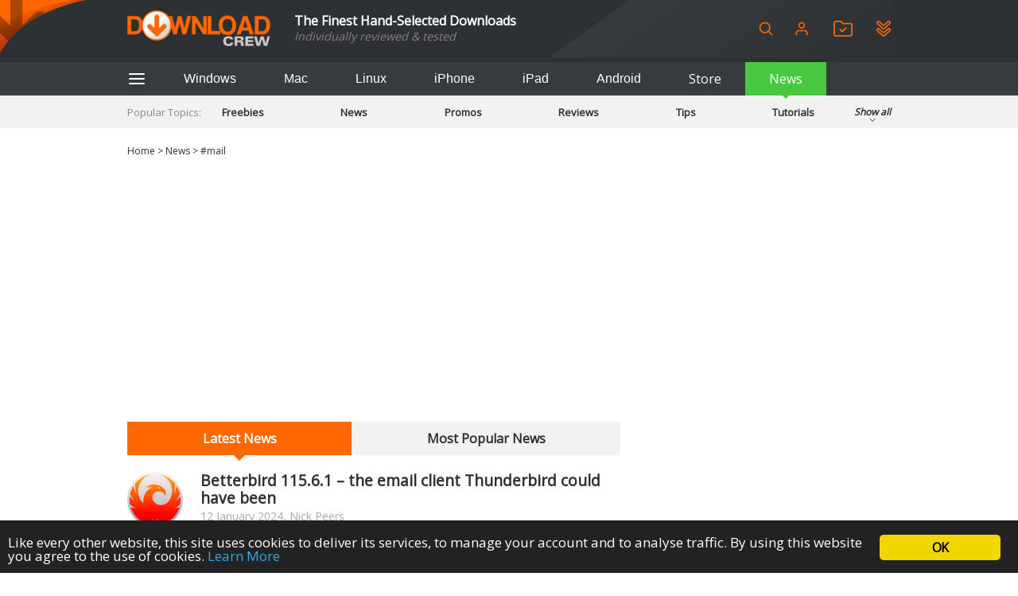

--- FILE ---
content_type: text/html; charset=UTF-8
request_url: https://www.downloadcrew.com/news/tag/mail
body_size: 15577
content:
<!DOCTYPE html>
<html>
<head>
	<title>News - Software reviews, downloads, news, free trials, freeware and full commercial software - Downloadcrew</title>
	<meta http-equiv="Content-Type" content="text/html; charset=UTF-8">
	<meta name="viewport" content="width=device-width">
	<meta name="Credits" content="© 2009-2026 Creativemark, Chris Wiles &amp; Simone Tellini">
			<meta name="keywords" content="downloads,free,software,reviews" />
				<meta name="description" content="The finest hand-selected, individually tested and reviewed software downloads" />
		<meta property="og:description" content="The finest hand-selected, individually tested and reviewed software downloads"/>
		<meta property="og:title" content="Downloadcrew"/>
				<meta property="og:site_name" content="Downloadcrew"/>
	<base href="https://www.downloadcrew.com/">
	<link href="https://fonts.googleapis.com/css?family=Open+Sans&display=swap" rel="stylesheet">
	<script src="js/locale.php" type="text/javascript"></script><link rel="stylesheet" href="https://img.creativemark.co.uk/min/?f=css%2Fstyle.css,css%2Ftooltips.css,css%2Fpopup.css,css%2Fcookies-enabler.css,css%2Fcounter%2Fblack.css,css%2Ftiny-slider.css,css%2Fnews%2FsearchResults.css" type="text/css" /><script src="https://img.creativemark.co.uk/min/?f=js%2Fprototype.js,js%2Fscriptaculous%2Feffects.js,js%2Fscriptaculous%2Fcontrols.js,js%2Fvalidation.js,js%2Fpopup.js,js%2Flayout.js,js%2Ftooltips.js,js%2Fcountdown.js,js%2Fcookies-enabler.min.js,js%2Ftiny-slider.min.js,js%2Fnews%2FsearchResults.js,js%2Fuser%2Fwatchlist%2FhomeFunctions.js" type="text/javascript"></script>	<link rel="alternate" type="application/rss+xml" title="Downloadcrew - Latest Software" href="/feeds/rss/latest" />
	<link rel="alternate" type="application/rss+xml" title="Downloadcrew - Recommended Software" href="/feeds/rss/recommended" />
	<link rel="alternate" type="application/rss+xml" title="Downloadcrew - Most Popular Software" href="/feeds/rss/popular" />
	<link rel="alternate" type="application/rss+xml" title="Downloadcrew - News" href="/feeds/rss/news" />
	<link rel="shortcut icon" href="/whitelabels/www.downloadcrew.com/favicon.ico" />
	<link rel="icon" href="/whitelabels/www.downloadcrew.com/favicon.ico" />
		<script async src="https://pagead2.googlesyndication.com/pagead/js/adsbygoogle.js?client=ca-pub-1999047312097948"
     crossorigin="anonymous"></script>					<link rel="stylesheet" href="/whitelabels/www.downloadcrew.com/style.css" type="text/css" />
	</head>

<body>
	
	<form name="supportForm">
		<input type="hidden" id="rootPath" value="https://www.downloadcrew.com/">
	</form>

	<form action="/news/tag/mail" method="POST" id="languageForm">
		<input type="hidden" name="act" value="news.search">
		<input type="hidden" id="language" name="language" value="1">
														<input type="hidden" name="tag" value="mail">
						</form>

				
			<header class="noSearch">
							<div class="content">
					<a id="headerLogo" href="/" title="Downloadcrew - Home"><img src="whitelabels/www.downloadcrew.com/images/logo.png" alt="Downloadcrew"></a>

					<div id="headerSlogan"><div>The Finest Hand-Selected Downloads</div>
<div style="font-size: .9em; color: gray">Individually reviewed & tested</div></div>

					<div id="headerActions">
						<button type="button" onclick="toggleSearchBox()" title="Search" class="help">
							<svg fill="none" height="20" stroke="currentColor" stroke-linecap="round" stroke-linejoin="round" stroke-width="2" viewBox="0 0 24 24" xmlns="http://www.w3.org/2000/svg"><circle cx="10.5" cy="10.5" r="7.5"/><line x1="21" x2="15.8" y1="21" y2="15.8"/></svg>
						</button>

													<a href="/user/login" id="userIcon">
								<svg viewBox="0 0 24 24" height="20" xmlns="http://www.w3.org/2000/svg"><path d="M20 21v-2a4 4 0 0 0-4-4H8a4 4 0 0 0-4 4v2" fill="none" stroke="currentColor" stroke-linecap="round" stroke-linejoin="round" stroke-width="2"/><circle cx="12" cy="7" fill="none" r="4" stroke="currentColor" stroke-linecap="round" stroke-linejoin="round" stroke-width="2"/></svg>

								<div>
									Login								</div>
							</a>
						
						<a href="/user/watchlist" title="Login or setup an account to create a watchlist" class="help">
							<svg height="20" version="1.1" viewBox="0 0 346.54 293.5" xmlns="http://www.w3.org/2000/svg">
								<defs><clipPath id="clipPath26"><path d="M 0,841.89 H 595.28 V 0 H 0 Z"/></clipPath></defs>
								<g transform="matrix(1.3333 0 0 -1.3333 -223.58 708.01)"><g clip-path="url(#clipPath26)"><g transform="translate(297.48 330.99)"><path d="m0 0v-4e-3c31.822 0 63.643 0 95.465 1e-3 1.919 0 3.841-0.056 5.756 0.041 5.71 0.288 8.452 2.926 8.948 8.563 0.098 1.112 0.074 2.236 0.077 3.355 9e-3 3.039 1e-3 6.077 1e-3 9.116 1e-3 38.697 5e-3 77.395-9e-3 116.09-1e-3 1.913 0.034 3.864-0.305 5.733-0.762 4.202-3.188 6.429-7.449 6.912-2.056 0.234-4.15 0.177-6.227 0.178-30.863 7e-3 -61.725 0.072-92.587-0.07-5.149-0.024-9.178 1.36-12.781 5.175-6.912 7.318-14.133 14.347-21.323 21.396-3.921 3.844-2.419 3.448-8.329 3.453-19.669 0.016-39.337 6e-3 -59.006 3e-3 -1.279-1e-3 -2.564 0.042-3.836-0.065-4.797-0.405-7.597-3.077-8.161-7.866-0.186-1.58-0.129-3.193-0.13-4.791-8e-3 -15.031-7e-3 -30.062-6e-3 -45.094 2e-3 -36.619 2e-3 -73.237 0.018-109.86 0-1.755-0.042-3.541 0.252-5.258 0.705-4.114 3.295-6.462 7.456-6.888 1.585-0.162 3.194-0.122 4.792-0.122 32.461-7e-3 64.923-5e-3 97.384-5e-3m-0.23-20.07c-32.469 0-64.938 0.014-97.408-0.014-5.559-4e-3 -10.842 1.057-15.605 3.955-10.606 6.453-16.552 15.601-16.532 28.371 0.068 43.825 0.023 87.651 0.022 131.48 0 8.317-0.095 16.636 0.029 24.951 0.199 13.306 8.824 25.181 21.338 29.591 3.654 1.288 7.424 1.753 11.303 1.742 18.714-0.049 37.428-0.025 56.142-0.026 3.039 0 6.082-0.097 9.116 0.026 4.304 0.175 7.658-1.506 10.63-4.549 7.262-7.437 14.66-14.741 22.003-22.1 0.565-0.566 1.146-1.118 1.679-1.713 1.032-1.152 2.301-1.651 3.841-1.587 1.118 0.046 2.239 3e-3 3.358 3e-3 29.271 0 58.541-2e-3 87.812-1e-3 13.286 1e-3 22.76-6.359 29.241-17.615 2.539-4.41 3.37-9.268 3.363-14.313-0.017-11.676 3e-3 -23.352 3e-3 -35.028 2e-3 -28.951 1e-3 -57.902 0-86.853 0-1.599-0.063-3.201-6e-3 -4.798 0.58-16.397-14.736-31.759-31.482-31.554-14.233 0.174-28.47 0.025-42.705 0.023-18.714-3e-3 -37.428-1e-3 -56.142-1e-3z" fill="currentColor"/></g><g transform="translate(287.58 395.17)"><path d="m0 0c1.524 1.402 2.723 2.428 3.835 3.54 12.09 12.086 24.163 24.188 36.249 36.277 1.242 1.242 2.45 2.544 3.825 3.624 4.067 3.197 9.561 2.92 13.086-0.686 2.886-2.952 4.66-7.923 0.823-13.078-0.853-1.146-1.914-2.144-2.929-3.16-15.246-15.254-30.501-30.5-45.755-45.746-0.678-0.678-1.349-1.365-2.06-2.007-4.555-4.112-9.665-3.949-14.171 0.117-1.777 1.603-3.397 3.379-5.091 5.074-7.677 7.684-15.356 15.366-23.031 23.054-0.789 0.791-1.62 1.556-2.308 2.431-3.236 4.113-3.033 9.539 0.442 13.123 3.655 3.769 9.264 4.098 13.476 0.738 0.995-0.794 1.884-1.727 2.788-2.629 5.539-5.534 11.064-11.083 16.605-16.615 1.233-1.232 2.51-2.419 4.216-4.057" fill="currentColor"/></g></g></g>
							</svg>
						</a>

						<a href="/user/watchlist#installed" title="Login or setup an account to view your installed applications" class="help">
							<svg height="20" version="1.1" viewBox="0 0 382.6 420.71" xmlns="http://www.w3.org/2000/svg">
								<defs><clipPath id="clipPath26"><path d="M 0,841.89 H 595.28 V 0 H 0 Z"/></clipPath></defs>
								<g transform="matrix(1.3333 0 0 -1.3333 -205.55 771.62)"><g clip-path="url(#clipPath26)"><g transform="translate(180.16 539.26)"><path d="m0 0c0.043-0.419 0.093-1.056 0.177-1.689 0.533-4.005 2.561-7.101 5.577-9.74 11.794-10.317 23.545-20.682 35.274-31.073 21.664-19.192 43.299-38.416 64.955-57.617 1.195-1.059 2.399-2.135 3.721-3.019 4.458-2.98 9.064-2.986 13.438-1e-3 1.316 0.897 2.515 1.973 3.724 3.017 13.441 11.593 26.873 23.198 40.31 34.797 20.457 17.658 40.919 35.311 61.369 52.977 1.329 1.148 2.721 2.273 3.827 3.62 4.77 5.809 4.364 13.032-0.512 18.324-4.37 4.741-10.909 5.197-16.031 1.296-1.016-0.774-1.967-1.636-2.935-2.472-21.057-18.189-42.09-36.407-63.19-54.545-3.63-3.12-7.391-6.144-11.375-8.784-5.802-3.844-12.246-6.253-19.256-6.758-8.275-0.596-15.874 1.696-22.764 6.128-3.613 2.324-7.037 5.009-10.268 7.848-20.538 18.05-40.995 36.193-61.494 54.288-2.033 1.795-4.019 3.711-6.293 5.15-4.199 2.656-8.549 2.363-12.62-0.413-3.871-2.64-5.441-6.551-5.634-11.334m260.94 1.479c0.013-13.917-4.898-24.343-14.591-32.68-30.67-26.38-61.275-52.836-91.906-79.263-4.6-3.969-9.174-7.971-13.806-11.902-6.574-5.579-14.269-8.6-22.81-8.914-9.62-0.353-18.317 2.637-25.655 8.959-8.6 7.41-17.057 14.984-25.565 22.499-19.055 16.83-38.111 33.659-57.149 50.508-7.544 6.677-15.055 13.392-22.553 20.121-6.807 6.108-10.755 13.781-12.326 22.742-3.29 18.764 7.828 38.902 27.401 44.345 12.262 3.409 23.455 1.148 33.451-6.582 4.545-3.515 8.758-7.464 13.067-11.278 18.199-16.109 36.376-32.243 54.565-48.364 2.513-2.228 5.014-4.47 8.061-5.99 3.689-1.842 7.461-2.013 11.033 0 2.766 1.559 5.416 3.416 7.843 5.464 9.531 8.045 18.973 16.195 28.412 24.348 13.069 11.289 26.11 22.61 39.152 33.929 4.529 3.931 9.548 6.955 15.372 8.549 11.892 3.254 22.834 1.134 32.701-6.115 10.147-7.455 15.695-19.045 15.303-30.376" fill="currentColor"/></g><g transform="translate(192.91 407.85)"><path d="m0 0c-4.947 0.225-8.392-1.994-10.813-6.01-1.631-2.706-2.097-5.67-1.797-8.767 0.373-3.853 2.179-6.941 5.063-9.485 7.434-6.56 14.827-13.166 22.252-19.736 19.041-16.848 38.092-33.685 57.137-50.528 7.666-6.78 15.4-13.487 22.97-20.372 5.38-4.893 12.285-4.959 17.688 0.016 0.236 0.216 0.49 0.412 0.732 0.621 13.202 11.381 26.406 22.758 39.603 34.144 18.282 15.772 36.561 31.548 54.833 47.33 3.63 3.134 7.232 6.302 10.841 9.46 3.662 3.206 5.974 10.545 2.581 16.827-2.193 4.059-5.59 6.407-10.423 6.547-3.638 0.105-6.456-1.411-9.073-3.689-6.392-5.562-12.819-11.086-19.233-16.623-16.34-14.107-32.677-28.216-49.025-42.314-3.894-3.358-8.138-6.196-12.796-8.394-9.237-4.359-18.671-5.194-28.415-1.749-6.745 2.384-12.655 6.138-17.968 10.819-20.517 18.077-40.975 36.222-61.456 54.34-1.916 1.696-3.814 3.413-5.771 5.06-2.029 1.707-4.37 2.633-6.93 2.503m248.2-13.28c-0.055-12.561-4.795-22.898-14.365-31.137-34.414-29.624-68.771-59.314-103.13-89.003-4.137-3.574-8.411-6.836-13.653-8.699-13.45-4.78-25.875-2.865-37.013 5.955-6.008 4.758-11.571 10.077-17.322 15.157-13.9 12.279-27.803 24.556-41.688 36.853-15.558 13.78-31.135 27.54-46.632 41.39-9.28 8.294-13.695 18.879-13.035 31.206 0.873 16.302 8.928 28.302 23.956 34.68 12.652 5.37 25.132 3.804 36.321-4.416 4.75-3.489 8.999-7.666 13.429-11.582 18.208-16.096 36.389-32.224 54.609-48.306 1.914-1.689 3.973-3.225 6.049-4.716 5.581-4.009 11.229-4.166 16.84-0.049 1.932 1.417 3.858 2.855 5.671 4.418 16.838 14.504 33.651 29.037 50.469 43.563 5.446 4.704 10.929 9.364 16.317 14.133 5.273 4.667 11.338 7.814 18.178 9.238 4.551 0.948 9.313 1.005 13.845 0.086 11.189-2.268 19.963-8.261 25.924-18.13 3.674-6.083 5.241-12.331 5.229-20.641" fill="currentColor"/></g></g></g>
							</svg>
						</a>

											</div>

					<form name="searchForm" action="/search" method="get">
						<span id="searchBox">

							<div>
								<input id="searchInput" type="search" name="q" placeholder="Keywords" />
								<div id="searchHints" class="autocomplete" style="display: none"></div>
							</div>

	 						<svg id="searchLoading" style="display: none" xmlns="http://www.w3.org/2000/svg" xmlns:xlink="http://www.w3.org/1999/xlink" width="34px" height="34px" viewBox="0 0 100 100" preserveAspectRatio="xMidYMid">
								<g transform="rotate(0 50 50)">
								  <rect x="44.5" y="16.5" rx="5.5" ry="11.5" width="11" height="23" fill="#b8babd">
								    <animate attributeName="opacity" values="1;0" keyTimes="0;1" dur="1s" begin="-0.8888888888888888s" repeatCount="indefinite"></animate>
								  </rect>
								</g><g transform="rotate(40 50 50)">
								  <rect x="44.5" y="16.5" rx="5.5" ry="11.5" width="11" height="23" fill="#b8babd">
								    <animate attributeName="opacity" values="1;0" keyTimes="0;1" dur="1s" begin="-0.7777777777777778s" repeatCount="indefinite"></animate>
								  </rect>
								</g><g transform="rotate(80 50 50)">
								  <rect x="44.5" y="16.5" rx="5.5" ry="11.5" width="11" height="23" fill="#b8babd">
								    <animate attributeName="opacity" values="1;0" keyTimes="0;1" dur="1s" begin="-0.6666666666666666s" repeatCount="indefinite"></animate>
								  </rect>
								</g><g transform="rotate(120 50 50)">
								  <rect x="44.5" y="16.5" rx="5.5" ry="11.5" width="11" height="23" fill="#b8babd">
								    <animate attributeName="opacity" values="1;0" keyTimes="0;1" dur="1s" begin="-0.5555555555555556s" repeatCount="indefinite"></animate>
								  </rect>
								</g><g transform="rotate(160 50 50)">
								  <rect x="44.5" y="16.5" rx="5.5" ry="11.5" width="11" height="23" fill="#b8babd">
								    <animate attributeName="opacity" values="1;0" keyTimes="0;1" dur="1s" begin="-0.4444444444444444s" repeatCount="indefinite"></animate>
								  </rect>
								</g><g transform="rotate(200 50 50)">
								  <rect x="44.5" y="16.5" rx="5.5" ry="11.5" width="11" height="23" fill="#b8babd">
								    <animate attributeName="opacity" values="1;0" keyTimes="0;1" dur="1s" begin="-0.3333333333333333s" repeatCount="indefinite"></animate>
								  </rect>
								</g><g transform="rotate(240 50 50)">
								  <rect x="44.5" y="16.5" rx="5.5" ry="11.5" width="11" height="23" fill="#b8babd">
								    <animate attributeName="opacity" values="1;0" keyTimes="0;1" dur="1s" begin="-0.2222222222222222s" repeatCount="indefinite"></animate>
								  </rect>
								</g><g transform="rotate(280 50 50)">
								  <rect x="44.5" y="16.5" rx="5.5" ry="11.5" width="11" height="23" fill="#b8babd">
								    <animate attributeName="opacity" values="1;0" keyTimes="0;1" dur="1s" begin="-0.1111111111111111s" repeatCount="indefinite"></animate>
								  </rect>
								</g><g transform="rotate(320 50 50)">
								  <rect x="44.5" y="16.5" rx="5.5" ry="11.5" width="11" height="23" fill="#b8babd">
								    <animate attributeName="opacity" values="1;0" keyTimes="0;1" dur="1s" begin="0s" repeatCount="indefinite"></animate>
								  </rect>
								</g>
							</svg>

							<button type="button" onclick="hideSearchBox()" title="Close" class="help">
								<svg aria-hidden="true" width="18" role="img" xmlns="http://www.w3.org/2000/svg" viewBox="0 0 352 512">
									<path fill="currentColor" d="M242.72 256l100.07-100.07c12.28-12.28 12.28-32.19 0-44.48l-22.24-22.24c-12.28-12.28-32.19-12.28-44.48 0L176 189.28 75.93 89.21c-12.28-12.28-32.19-12.28-44.48 0L9.21 111.45c-12.28 12.28-12.28 32.19 0 44.48L109.28 256 9.21 356.07c-12.28 12.28-12.28 32.19 0 44.48l22.24 22.24c12.28 12.28 32.2 12.28 44.48 0L176 322.72l100.07 100.07c12.28 12.28 32.2 12.28 44.48 0l22.24-22.24c12.28-12.28 12.28-32.19 0-44.48L242.72 256z"></path>
								</svg>
							</button>
						</span>
					</form>
				</div>
					</header>

		<div id="hamburgerMenuOverlay"></div>

		<aside id="hamburgerMenu">
			<button type="button" onclick="closeMenu()">
				<svg height="24" fill="none" stroke="white" stroke-linecap="round" stroke-linejoin="round" stroke-width="2" viewBox="0 0 24 24" xmlns="http://www.w3.org/2000/svg">
					<line x1="3" x2="21" y1="12" y2="12"/><line x1="3" x2="21" y1="6" y2="6"/><line x1="3" x2="21" y1="18" y2="18"/>
				</svg>
			</button>

							<h4>
					Login				</h4>

				<form id="loginForm" method="POST" action="/">
					<input type="hidden" name="act" value="user.reallyLogin">
					<div class="formGrid">
						<div>Username:</div>
						<input type="text" name="username" class="extended required">

						<div>Password:</div>
						<input type="password" name="password" class="extended required">

						<label class="fullRow checkbox">
							<input type="checkbox" name="remember" value="1" id="rememberMe" checked>
							Remember Me						</label>

						<button type="submit" class="std">Login</button>
					</div>

					<p>
						<a href="/user/login">Forgotten your password?</a>
					</p>
					<p>
						No account?						<a href="/user/login#register">Register here</a>
					</p>
				</form>
			
			<h4>Categories</h4>

			<ul>
									<li>
						<a href="/category/featured">Featured</a>
					</li>
									<li>
						<a href="/category/freebies">Freebies</a>
					</li>
									<li>
						<a href="/category/news">News</a>
					</li>
									<li>
						<a href="/category/promos">Promos</a>
					</li>
									<li>
						<a href="/category/reviews">Reviews</a>
					</li>
									<li>
						<a href="/category/tips">Tips</a>
					</li>
									<li>
						<a href="/category/tutorials">Tutorials</a>
					</li>
							</ul>

			<h4>
				Helpful Information			</h4>

			<ul>
				<li>
					<a href="/user/feedback?problem=misc">Contact Us</a>
				</li>
				<li>
					<a href="/terms">Terms &amp; Conditions</a>
				</li>
			</ul>

			
				<h4>RSS Feeds</h4>

				<p>Receive a regular RSS feed from our latest, most popular and recommended downloads</p>

				<ul class="rssFeeds">
					<li>
						<a href="/feeds/rss/latest">Latest downloads feed</a>
					</li>
					<li>
						<a href="/feeds/rss/popular">Most popular downloads feed</a>
					</li>
					<li>
						<a href="/feeds/rss/recommended">Recommended downloads feed</a>
					</li>
					<li>
						<a href="/feeds/rss/news">News</a>
					</li>
				</ul>
					</aside>

		<section id="platforms">
			<div class="content">
				<button type="button" id="btAside" onclick="toggleMenu()">
					<svg height="24" fill="none" stroke="currentColor" stroke-linecap="round" stroke-linejoin="round" stroke-width="2" viewBox="0 0 24 24" xmlns="http://www.w3.org/2000/svg">
						<line x1="3" x2="21" y1="12" y2="12"/><line x1="3" x2="21" y1="6" y2="6"/><line x1="3" x2="21" y1="18" y2="18"/>
					</svg>
				</button>

				<button id="navTab_win" onclick="switchPlatform( 'win' )">Windows</button>
				<button id="navTab_mac" onclick="switchPlatform( 'mac' )">Mac</button>
				<button id="navTab_linux" onclick="switchPlatform( 'linux' )">Linux</button>
				<button id="navTab_iphone" onclick="switchPlatform( 'iphone' )">iPhone</button>
				<button id="navTab_ipad" onclick="switchPlatform( 'ipad' )">iPad</button>
				<button id="navTab_android" onclick="switchPlatform( 'android' )">Android</button>
				<a id="navTab_store" href="https://downloadcrewstore.com/">Store</a>
				<a id="navTab_news" href="/news">News</a>
			</div>
		</section>

		<nav>
			<div class="content" id="menu">
				<div>Popular Topics:</div>
				<div>
													<a href="/news/category/freebies" title="Freebies">
									Freebies								</a>
															<a href="/news/category/news" title="News">
									News								</a>
															<a href="/news/category/promos" title="Promos">
									Promos								</a>
															<a href="/news/category/reviews" title="Reviews">
									Reviews								</a>
															<a href="/news/category/tips" title="Tips">
									Tips								</a>
															<a href="/news/category/tutorials" title="Tutorials">
									Tutorials								</a>
											</div>
				<div onclick="toggleCategories()">
					Show all					<div>
						<svg fill="none" height="12" stroke="currentColor" stroke-linecap="round" stroke-linejoin="round" stroke-width="2" viewBox="0 0 24 24" width="24" xmlns="http://www.w3.org/2000/svg"><polyline points="6 9 12 15 18 9"/></svg>
					</div>
				</div>
			</div>
		</nav>
	
	<nav id="breadcrumbs" class="content">
	<a href="/" title="Home">Home</a>
			&gt;
		<a href="/news">News</a>			&gt;
		<a href="/news/tag/mail">#mail</a>	</nav>


<section class="content mainLeft">
	<div>
		<div id="newsIndex">
			
			<div class="inPage tabs">
				<a href="#latestNews" title="Latest News" class="active">Latest News</a>
				<a href="#mostPopularNews" title="Most Popular News">Most Popular News</a>
							</div>

			<div class="tabPage" id="latestNews">
				<form name="searchResultsForm" method="POST" action="/?act=news.newsTable" id="latestNewsForm">
	<input type="hidden" name="sortCol" value="pubdate">
	<input type="hidden" name="sortDir" value="desc">
	<input type="hidden" name="page" value="0">
	<input type="hidden" name="q" value="">
	<input type="hidden" name="categorySlug" value="">
	<input type="hidden" name="tag" value="">
	<input type="hidden" name="tagNames" value="">
	<input type="hidden" name="formID" value="latestNewsForm">

	<div>
					<div class="productListing">

				<a href="https://www.downloadcrew.com/news/44457/betterbird_11561_-_the_email_client_thunderbird_should_be"><img src="https://img.creativemark.co.uk/uploads/images/401/23401/img1File.png"></a>

				<div>
					<div class="title">
						<a href="https://www.downloadcrew.com/news/44457/betterbird_11561_-_the_email_client_thunderbird_should_be">Betterbird 115.6.1 – the email client Thunderbird could have been</a>
					</div>

					<div class="meta">12 January 2024, Nick Peers</div>
				</div>
			</div>
						<div class="productListing">

				<a href="https://www.downloadcrew.com/news/38141/gmail_503_for_ios_unveils_material_design-inspired_look_allows_users_to_unsend_email"><img src="https://www.softwarecrew.com/wp-content/uploads/2016/11/gmail-200x175.png"></a>

				<div>
					<div class="title">
						<a href="https://www.downloadcrew.com/news/38141/gmail_503_for_ios_unveils_material_design-inspired_look_allows_users_to_unsend_email">Gmail 5.0.3 for iOS unveils Material Design-inspired look, allows users to unsend email</a>
					</div>

					<div class="meta">07 November 2016, Nick Peers</div>
				</div>
			</div>
						<div class="productListing">

				<a href="https://www.downloadcrew.com/news/38204/postbox_5_adds_dynamic_content_support_anti-tracking_features"><img src="https://www.softwarecrew.com/wp-content/uploads/2016/09/postbox5-200x175.png"></a>

				<div>
					<div class="title">
						<a href="https://www.downloadcrew.com/news/38204/postbox_5_adds_dynamic_content_support_anti-tracking_features">Postbox 5 adds dynamic content support, anti-tracking features</a>
					</div>

					<div class="meta">21 September 2016, Nick Peers</div>
				</div>
			</div>
						<div class="productListing">

				<a href="https://www.downloadcrew.com/news/38901/postbox_4_unveils_major_new_features_and_improvements_to_simplify_email_management"><img src="https://www.softwarecrew.com/wp-content/uploads/2015/05/Postbox4-200x175.png"></a>

				<div>
					<div class="title">
						<a href="https://www.downloadcrew.com/news/38901/postbox_4_unveils_major_new_features_and_improvements_to_simplify_email_management">Postbox 4 unveils major new features and improvements to simplify email management</a>
					</div>

					<div class="meta">12 May 2015, Nick Peers</div>
				</div>
			</div>
						<div class="productListing">

				<a href="https://www.downloadcrew.com/news/39555/postbox_3010_adds_retina_support_on_os_x_auto-resizes_images"><img src="https://www.softwarecrew.com/wp-content/uploads/2012/08/postbox_icon.png"></a>

				<div>
					<div class="title">
						<a href="https://www.downloadcrew.com/news/39555/postbox_3010_adds_retina_support_on_os_x_auto-resizes_images">Postbox 3.0.10 adds Retina support on OS X, auto-resizes images</a>
					</div>

					<div class="meta">28 May 2014, Nick Peers</div>
				</div>
			</div>
						<div class="productListing">

				<a href="https://www.downloadcrew.com/news/40015/gmail_for_ipad_gains_revamped_interface_blackbery_messenger_extends_support_to_wi-fi_devices"><img src="https://www.softwarecrew.com/wp-content/uploads/2012/12/gmail-200x175.png"></a>

				<div>
					<div class="title">
						<a href="https://www.downloadcrew.com/news/40015/gmail_for_ipad_gains_revamped_interface_blackbery_messenger_extends_support_to_wi-fi_devices">Gmail for iPad gains revamped interface, Blackbery Messenger extends support to Wi-Fi devices</a>
					</div>

					<div class="meta">15 November 2013, Nick Peers</div>
				</div>
			</div>
						<div class="productListing">

				<a href="https://www.downloadcrew.com/news/40320/gmail_for_android_45_unveils_radical_new_design_adds_support_for_gmail_tabs"><img src="https://www.softwarecrew.com/wp-content/uploads/2013/06/gmail_android-200x175.png"></a>

				<div>
					<div class="title">
						<a href="https://www.downloadcrew.com/news/40320/gmail_for_android_45_unveils_radical_new_design_adds_support_for_gmail_tabs">Gmail for Android 4.5 unveils radical new design, adds support for Gmail tabs</a>
					</div>

					<div class="meta">04 June 2013, Nick Peers</div>
				</div>
			</div>
						<div class="productListing">

				<a href="https://www.downloadcrew.com/news/40732/google_updates_gmail_youtube_apps_with_lots_for_iphone_and_ipad_users_to_get_excited_about"><img src="https://www.softwarecrew.com/wp-content/uploads/2012/12/gmail-200x175.png"></a>

				<div>
					<div class="title">
						<a href="https://www.downloadcrew.com/news/40732/google_updates_gmail_youtube_apps_with_lots_for_iphone_and_ipad_users_to_get_excited_about">Google updates Gmail, YouTube apps with lots for iPhone and iPad users to get excited about</a>
					</div>

					<div class="meta">05 December 2012, Nick Peers</div>
				</div>
			</div>
						<div class="productListing">

				<a href="https://www.downloadcrew.com/news/41408/postbox_303_for_windows_and_mac_released"><img src="https://www.softwarecrew.com/wp-content/uploads/2011/02/postbox_200x175.png"></a>

				<div>
					<div class="title">
						<a href="https://www.downloadcrew.com/news/41408/postbox_303_for_windows_and_mac_released">Postbox 3.0.3 for Windows and Mac released</a>
					</div>

					<div class="meta">05 March 2012, Nick Peers</div>
				</div>
			</div>
						<div class="productListing">

				<a href="https://www.downloadcrew.com/news/41706/postbox_3_promises_tighter_gmail_social_networking_integration"><img src="https://www.softwarecrew.com/wp-content/uploads/2011/11/postbox_200x175.gif"></a>

				<div>
					<div class="title">
						<a href="https://www.downloadcrew.com/news/41706/postbox_3_promises_tighter_gmail_social_networking_integration">Postbox 3 promises tighter Gmail, social networking integration</a>
					</div>

					<div class="meta">02 November 2011, Nick Peers</div>
				</div>
			</div>
			
				<div class="pagination">
			<div>
							</div>

			<div>
				
				 <strong>1</strong> <a href="#" onclick='return resultsPage( "latestNewsForm", 1 )'>2</a>
							</div>

			<div>
									<a href="#" onclick='return resultsPage( "latestNewsForm", 1 )'>Next &raquo;</a>
							</div>
		</div>
			</div>

</form>
			</div>

			<div class="tabPage" id="mostPopularNews" style="display: none">
				<form name="searchResultsForm" method="POST" action="/?act=news.newsTable" id="mostPopularNewsForm">
	<input type="hidden" name="sortCol" value="popularity">
	<input type="hidden" name="sortDir" value="">
	<input type="hidden" name="page" value="0">
	<input type="hidden" name="q" value="">
	<input type="hidden" name="categorySlug" value="">
	<input type="hidden" name="tag" value="">
	<input type="hidden" name="tagNames" value="">
	<input type="hidden" name="formID" value="mostPopularNewsForm">

	<div>
					<div class="productListing">

				<a href="https://www.downloadcrew.com/news/44457/betterbird_11561_-_the_email_client_thunderbird_should_be"><img src="https://img.creativemark.co.uk/uploads/images/401/23401/img1File.png"></a>

				<div>
					<div class="title">
						<a href="https://www.downloadcrew.com/news/44457/betterbird_11561_-_the_email_client_thunderbird_should_be">Betterbird 115.6.1 – the email client Thunderbird could have been</a>
					</div>

					<div class="meta">12 January 2024, Nick Peers</div>
				</div>
			</div>
						<div class="productListing">

				<a href="https://www.downloadcrew.com/news/38204/postbox_5_adds_dynamic_content_support_anti-tracking_features"><img src="https://www.softwarecrew.com/wp-content/uploads/2016/09/postbox5-200x175.png"></a>

				<div>
					<div class="title">
						<a href="https://www.downloadcrew.com/news/38204/postbox_5_adds_dynamic_content_support_anti-tracking_features">Postbox 5 adds dynamic content support, anti-tracking features</a>
					</div>

					<div class="meta">21 September 2016, Nick Peers</div>
				</div>
			</div>
						<div class="productListing">

				<a href="https://www.downloadcrew.com/news/40015/gmail_for_ipad_gains_revamped_interface_blackbery_messenger_extends_support_to_wi-fi_devices"><img src="https://www.softwarecrew.com/wp-content/uploads/2012/12/gmail-200x175.png"></a>

				<div>
					<div class="title">
						<a href="https://www.downloadcrew.com/news/40015/gmail_for_ipad_gains_revamped_interface_blackbery_messenger_extends_support_to_wi-fi_devices">Gmail for iPad gains revamped interface, Blackbery Messenger extends support to Wi-Fi devices</a>
					</div>

					<div class="meta">15 November 2013, Nick Peers</div>
				</div>
			</div>
						<div class="productListing">

				<a href="https://www.downloadcrew.com/news/38141/gmail_503_for_ios_unveils_material_design-inspired_look_allows_users_to_unsend_email"><img src="https://www.softwarecrew.com/wp-content/uploads/2016/11/gmail-200x175.png"></a>

				<div>
					<div class="title">
						<a href="https://www.downloadcrew.com/news/38141/gmail_503_for_ios_unveils_material_design-inspired_look_allows_users_to_unsend_email">Gmail 5.0.3 for iOS unveils Material Design-inspired look, allows users to unsend email</a>
					</div>

					<div class="meta">07 November 2016, Nick Peers</div>
				</div>
			</div>
						<div class="productListing">

				<a href="https://www.downloadcrew.com/news/38901/postbox_4_unveils_major_new_features_and_improvements_to_simplify_email_management"><img src="https://www.softwarecrew.com/wp-content/uploads/2015/05/Postbox4-200x175.png"></a>

				<div>
					<div class="title">
						<a href="https://www.downloadcrew.com/news/38901/postbox_4_unveils_major_new_features_and_improvements_to_simplify_email_management">Postbox 4 unveils major new features and improvements to simplify email management</a>
					</div>

					<div class="meta">12 May 2015, Nick Peers</div>
				</div>
			</div>
						<div class="productListing">

				<a href="https://www.downloadcrew.com/news/41408/postbox_303_for_windows_and_mac_released"><img src="https://www.softwarecrew.com/wp-content/uploads/2011/02/postbox_200x175.png"></a>

				<div>
					<div class="title">
						<a href="https://www.downloadcrew.com/news/41408/postbox_303_for_windows_and_mac_released">Postbox 3.0.3 for Windows and Mac released</a>
					</div>

					<div class="meta">05 March 2012, Nick Peers</div>
				</div>
			</div>
						<div class="productListing">

				<a href="https://www.downloadcrew.com/news/40732/google_updates_gmail_youtube_apps_with_lots_for_iphone_and_ipad_users_to_get_excited_about"><img src="https://www.softwarecrew.com/wp-content/uploads/2012/12/gmail-200x175.png"></a>

				<div>
					<div class="title">
						<a href="https://www.downloadcrew.com/news/40732/google_updates_gmail_youtube_apps_with_lots_for_iphone_and_ipad_users_to_get_excited_about">Google updates Gmail, YouTube apps with lots for iPhone and iPad users to get excited about</a>
					</div>

					<div class="meta">05 December 2012, Nick Peers</div>
				</div>
			</div>
						<div class="productListing">

				<a href="https://www.downloadcrew.com/news/39555/postbox_3010_adds_retina_support_on_os_x_auto-resizes_images"><img src="https://www.softwarecrew.com/wp-content/uploads/2012/08/postbox_icon.png"></a>

				<div>
					<div class="title">
						<a href="https://www.downloadcrew.com/news/39555/postbox_3010_adds_retina_support_on_os_x_auto-resizes_images">Postbox 3.0.10 adds Retina support on OS X, auto-resizes images</a>
					</div>

					<div class="meta">28 May 2014, Nick Peers</div>
				</div>
			</div>
						<div class="productListing">

				<a href="https://www.downloadcrew.com/news/41706/postbox_3_promises_tighter_gmail_social_networking_integration"><img src="https://www.softwarecrew.com/wp-content/uploads/2011/11/postbox_200x175.gif"></a>

				<div>
					<div class="title">
						<a href="https://www.downloadcrew.com/news/41706/postbox_3_promises_tighter_gmail_social_networking_integration">Postbox 3 promises tighter Gmail, social networking integration</a>
					</div>

					<div class="meta">02 November 2011, Nick Peers</div>
				</div>
			</div>
						<div class="productListing">

				<a href="https://www.downloadcrew.com/news/40320/gmail_for_android_45_unveils_radical_new_design_adds_support_for_gmail_tabs"><img src="https://www.softwarecrew.com/wp-content/uploads/2013/06/gmail_android-200x175.png"></a>

				<div>
					<div class="title">
						<a href="https://www.downloadcrew.com/news/40320/gmail_for_android_45_unveils_radical_new_design_adds_support_for_gmail_tabs">Gmail for Android 4.5 unveils radical new design, adds support for Gmail tabs</a>
					</div>

					<div class="meta">04 June 2013, Nick Peers</div>
				</div>
			</div>
			
				<div class="pagination">
			<div>
							</div>

			<div>
				
				 <strong>1</strong> <a href="#" onclick='return resultsPage( "mostPopularNewsForm", 1 )'>2</a>
							</div>

			<div>
									<a href="#" onclick='return resultsPage( "mostPopularNewsForm", 1 )'>Next &raquo;</a>
							</div>
		</div>
			</div>

</form>
			</div>

					</div>

		<aside>
			
					</aside>
	</div>
</section>

<section class="content mainLeft">
	<div>
		<div class="moduleBox">

			<div id="downloadSpotlight">
				<div>
					<h3>Download Spotlight</h3>

					<div>
													<div class="slide">
								<a href="https://www.downloadcrew.com/article/6661/transmission" class="spotlight">
									<div>
										<h3>Transmission 4.0.6</h3>

										<div class="info">
											<span>Freeware</span>

											<img src="images/star.svg"><img src="images/star.svg"><img src="images/star.svg"><img src="images/star.svg">										</div>

										<div class="summary">
											<p>Download torrents with ease using this lightweight client</p>
										</div>

										<button type="button">
											Download										</button>
									</div>

									<img src="https://img.creativemark.co.uk/uploads/images/681/22681/img3File.jpg">
								</a>
							</div>
													<div class="slide">
								<a href="https://www.downloadcrew.com/article/36236/PowerToys" class="spotlight">
									<div>
										<h3>Microsoft PowerToys 0.96.1</h3>

										<div class="info">
											<span>Freeware</span>

											<img src="images/star.svg"><img src="images/star.svg"><img src="images/star.svg"><img src="images/star.svg">										</div>

										<div class="summary">
											<p>The first of many official tools to enhance Windows</p>
										</div>

										<button type="button">
											Download										</button>
									</div>

									<img src="https://img.creativemark.co.uk/uploads/images/516/18516/img3File.png">
								</a>
							</div>
													<div class="slide">
								<a href="https://www.downloadcrew.com/article/189/fbackup" class="spotlight">
									<div>
										<h3>FBackup 9.9.994</h3>

										<div class="info">
											<span>Freeware</span>

											<img src="images/star.svg"><img src="images/star.svg"><img src="images/star.svg">										</div>

										<div class="summary">
											<p>Backup your most important files &amp; preferences using this free tool</p>

<div class="grammarly-disable-indicator"></div>
										</div>

										<button type="button">
											Download										</button>
									</div>

									<img src="https://img.creativemark.co.uk/uploads/images/186/10186/img3File.jpg">
								</a>
							</div>
											</div>
				</div>
			</div>

			<div class="moduleBox" id="recentDownloads">
				<h1>Recent Downloads</h1>

				<div>
					
						<div class="productListing">
							<a href="https://www.downloadcrew.com/article/27680/firefox_extended_support_release_portable"><img src="https://img.creativemark.co.uk/uploads/images/434/14434/img1File.png"></a>

							<div>
								<div class="title">
									<a href="https://www.downloadcrew.com/article/27680/firefox_extended_support_release_portable">Mozilla Firefox ESR Portable 140.7.0</a>

									<span class="rating">
										<img src="images/smallstar.png" width="12" height="12"><img src="images/smallstar.png" width="12" height="12"><img src="images/smallstar.png" width="12" height="12"><img src="images/smallstar.png" width="12" height="12"><img src="images/smallstar_empty.png" width="12" height="12">									</span>
								</div>

								<div class="summary"><p>Tired of Firefox's rapid release schedule breaking extensions? Firefox ESR is here to help</p>
</div>

								<div class="license">Open Source</div>
							</div>
						</div>

					
						<div class="productListing">
							<a href="https://www.downloadcrew.com/article/42737/firefox_extended_support_release_linux"><img src="https://img.creativemark.co.uk/uploads/images/268/14268/img1File.png"></a>

							<div>
								<div class="title">
									<a href="https://www.downloadcrew.com/article/42737/firefox_extended_support_release_linux">Mozilla Firefox ESR for Linux 140.7</a>

									<span class="rating">
										<img src="images/smallstar.png" width="12" height="12"><img src="images/smallstar.png" width="12" height="12"><img src="images/smallstar.png" width="12" height="12"><img src="images/smallstar.png" width="12" height="12"><img src="images/smallstar_empty.png" width="12" height="12">									</span>
								</div>

								<div class="summary"><p>Tired of Firefox's rapid release schedule breaking extensions? Firefox ESR is here to help</p>
</div>

								<div class="license">Open Source</div>
							</div>
						</div>

					
						<div class="productListing">
							<a href="https://www.downloadcrew.com/article/42736/firefox_extended_support_release_mac"><img src="https://img.creativemark.co.uk/uploads/images/268/14268/img1File.png"></a>

							<div>
								<div class="title">
									<a href="https://www.downloadcrew.com/article/42736/firefox_extended_support_release_mac">Mozilla Firefox ESR for Mac 140.7</a>

									<span class="rating">
										<img src="images/smallstar.png" width="12" height="12"><img src="images/smallstar.png" width="12" height="12"><img src="images/smallstar.png" width="12" height="12"><img src="images/smallstar.png" width="12" height="12"><img src="images/smallstar_empty.png" width="12" height="12">									</span>
								</div>

								<div class="summary"><p>Tired of Firefox's rapid release schedule breaking extensions? Firefox ESR is here to help</p>
</div>

								<div class="license">Open Source</div>
							</div>
						</div>

					
						<div class="productListing">
							<a href="https://www.downloadcrew.com/article/42735/firefox_extended_support_release_64_bit"><img src="https://img.creativemark.co.uk/uploads/images/268/14268/img1File.png"></a>

							<div>
								<div class="title">
									<a href="https://www.downloadcrew.com/article/42735/firefox_extended_support_release_64_bit">Mozilla Firefox ESR 140.7 (64-bit)</a>

									<span class="rating">
										<img src="images/smallstar.png" width="12" height="12"><img src="images/smallstar.png" width="12" height="12"><img src="images/smallstar.png" width="12" height="12"><img src="images/smallstar.png" width="12" height="12"><img src="images/smallstar_empty.png" width="12" height="12">									</span>
								</div>

								<div class="summary"><p>Tired of Firefox's rapid release schedule breaking extensions? Firefox ESR is here to help</p>
</div>

								<div class="license">Open Source</div>
							</div>
						</div>

					
						<div class="productListing">
							<a href="https://www.downloadcrew.com/article/27678/firefox_extended_support_release"><img src="https://img.creativemark.co.uk/uploads/images/268/14268/img1File.png"></a>

							<div>
								<div class="title">
									<a href="https://www.downloadcrew.com/article/27678/firefox_extended_support_release">Mozilla Firefox ESR 140.7</a>

									<span class="rating">
										<img src="images/smallstar.png" width="12" height="12"><img src="images/smallstar.png" width="12" height="12"><img src="images/smallstar.png" width="12" height="12"><img src="images/smallstar.png" width="12" height="12"><img src="images/smallstar_empty.png" width="12" height="12">									</span>
								</div>

								<div class="summary"><p>Tired of Firefox's rapid release schedule breaking extensions? Firefox ESR is here to help</p>
</div>

								<div class="license">Open Source</div>
							</div>
						</div>

					
						<div class="productListing">
							<a href="https://www.downloadcrew.com/article/42758/mozilla_thunderbird_mac"><img src="https://img.creativemark.co.uk/uploads/images/561/14561/img1File.png"></a>

							<div>
								<div class="title">
									<a href="https://www.downloadcrew.com/article/42758/mozilla_thunderbird_mac">Mozilla Thunderbird for Mac 147.0</a>

									<span class="rating">
										<img src="images/smallstar.png" width="12" height="12"><img src="images/smallstar.png" width="12" height="12"><img src="images/smallstar.png" width="12" height="12"><img src="images/smallstar.png" width="12" height="12"><img src="images/smallstar.png" width="12" height="12">									</span>
								</div>

								<div class="summary"><p>Minor&nbsp;update to the popular email client, but with a limited number of new features</p>

<div class="grammarly-disable-indicator"></div>
</div>

								<div class="license">Open Source</div>
							</div>
						</div>

					
						<div class="productListing">
							<a href="https://www.downloadcrew.com/article/36233/mozilla_thunderbird_64_bit"><img src="https://img.creativemark.co.uk/uploads/images/561/14561/img1File.png"></a>

							<div>
								<div class="title">
									<a href="https://www.downloadcrew.com/article/36233/mozilla_thunderbird_64_bit">Mozilla Thunderbird 147.0 (64-bit)</a>

									<span class="rating">
										<img src="images/smallstar.png" width="12" height="12"><img src="images/smallstar.png" width="12" height="12"><img src="images/smallstar.png" width="12" height="12"><img src="images/smallstar.png" width="12" height="12"><img src="images/smallstar.png" width="12" height="12">									</span>
								</div>

								<div class="summary"><p>Minor&nbsp;update to the popular email client, but with a limited number of new features</p>

<div class="grammarly-disable-indicator"></div>
</div>

								<div class="license">Open Source</div>
							</div>
						</div>

					
						<div class="productListing">
							<a href="https://www.downloadcrew.com/article/24287/mozilla_thunderbird"><img src="https://img.creativemark.co.uk/uploads/images/561/14561/img1File.png"></a>

							<div>
								<div class="title">
									<a href="https://www.downloadcrew.com/article/24287/mozilla_thunderbird">Mozilla Thunderbird 147.0</a>

									<span class="rating">
										<img src="images/smallstar.png" width="12" height="12"><img src="images/smallstar.png" width="12" height="12"><img src="images/smallstar.png" width="12" height="12"><img src="images/smallstar.png" width="12" height="12"><img src="images/smallstar.png" width="12" height="12">									</span>
								</div>

								<div class="summary"><p>Minor&nbsp;update to the popular email client, but with a limited number of new features</p>

<div class="grammarly-disable-indicator"></div>
</div>

								<div class="license">Open Source</div>
							</div>
						</div>

									</div>
			</div>
		</div>

		<aside>
			
							<div id="editorsChoice">
					<h3>Editor&#039;s Choice</h3>

					<div class="spotlight">
						<div>
							<h3><a href="https://www.downloadcrew.com/article/35756/bitwarden-desktop">BitWarden 2025.12.1</a></h3>

							<div class="info">
								<span>Open Source</span>

								<img src="images/star.svg"><img src="images/star.svg"><img src="images/star.svg"><img src="images/star.svg"><img src="images/star.svg">							</div>

							<div class="summary">
								<p>Open-source password manager goes straight to the top of the class.</p>
							</div>

							<a href="https://www.downloadcrew.com/article/35756/bitwarden-desktop">
								<button type="button">
									Download								</button>
							</a>
						</div>
					</div>
				</div>
			
			
			<div class="moduleBox comments">
				<h1>
					<svg width="32" id="Layer_1" version="1.1" viewBox="0 0 50 50" xmlns="http://www.w3.org/2000/svg"><g id="Layer_1_1_"><path d="M1,39.293h10v9.414l9.414-9.414H49v-38H1V39.293z M3,3.293h44v34H19.586L13,43.879v-6.586H3V3.293z"/><rect height="2" width="36" x="7" y="7.293"/><rect height="2" width="36" x="7" y="13.293"/><rect height="2" width="36" x="7" y="19.293"/><rect height="2" width="36" x="7" y="25.293"/><rect height="2" width="36" x="7" y="31.293"/></g></svg>

					Latest Comments				</h1>

									<div>
						<a class="commentSoftware" href="https://www.downloadcrew.com/article/4091/macrium_reflect_home">Macrium Reflect Home 10.0.8731</a>

						<div class="postDetails">
							<span class="date">07 December 2024</span>,
							<span class="author">Oliver Thery</span>
						</div>

						<div class="comment">
							Sadly it is no longer free but it&#039;s very good.<br />
However, there are alternatives....						</div>
					</div>
									<div>
						<a class="commentSoftware" href="https://www.downloadcrew.com/article/2818/essentialpim_free">EssentialPIM Free 12.5.4</a>

						<div class="postDetails">
							<span class="date">18 April 2023</span>,
							<span class="author">Solly Charbit</span>
						</div>

						<div class="comment">
							I think that there is something wrong with the link provided as it is downloading EssentialPIMPro.ex...						</div>
					</div>
									<div>
						<a class="commentSoftware" href="https://www.downloadcrew.com/article/35731/telegram_mac">Telegram for Mac 6.4.2</a>

						<div class="postDetails">
							<span class="date">27 November 2022</span>,
							<span class="author">GianMarco Tavazzani</span>
						</div>

						<div class="comment">
							the real 4.3.3 lost the right sidebar and it is a huge STEP BACK (4.3.2 was UNUSABLE and did last ON...						</div>
					</div>
							</div>
		</aside>
	</div>
</section>

			<section id="reassurance">

			<div class="content">
				<div>
					<div class="stats">
						<div>48,712,206</div>
						 Downloads					</div>

					<svg version="1.1" id="Layer_1" xmlns="http://www.w3.org/2000/svg" xmlns:xlink="http://www.w3.org/1999/xlink" x="0px" y="0px"
					     viewBox="0 0 1000 1000" xml:space="preserve" height="44">
						<g fill="currentColor">
							<path d="M81.9,326.6c0-43.2,0-86.4,0-129.6c0-3.9,0-7.8,0.1-11.6c0.1-10.5,4.4-16.8,15.1-20.8c36.3-13.5,72.2-28.1,108.2-42.4
								c50.9-20.1,101.8-40.3,152.8-60.5c40.6-16.1,81.5-31.8,121.9-48.3c13.8-5.7,26.2-5.3,40,0.2c82.2,32.9,164.6,65.3,246.9,97.9
								c43.7,17.3,87.4,34.7,131.1,52.1c2.6,1,5.2,1.9,7.7,3.2c7.5,3.9,11.7,10.1,12.3,18.4c0.3,4.4,0.2,8.9,0.2,13.3
								c0,67,0.4,134-0.2,201c-0.4,47.1-4.2,93.9-14.8,140.1c-30.3,132.9-97.4,243.5-199.9,332.9c-55.7,48.5-118.8,84.6-187.4,111.6
								c-21.6,8.5-21.6,9-42.2,0.2C364.7,938,273.9,868.6,203.2,773.4c-38.3-51.5-67.9-107.6-88.7-168.2c-12.9-37.8-21.7-76.5-27.1-116.1
								c-4.7-34.2-5.4-68.4-5.5-102.7C81.8,366.5,81.8,346.6,81.9,326.6C81.9,326.6,81.9,326.6,81.9,326.6z M124.1,198.1
								c-0.3,6.5-0.8,12.5-0.8,18.5c-0.1,64.2-0.2,128.5,0,192.7c0.1,45,5.8,89.3,16.4,133.2c14.2,58.6,36.6,113.8,68.5,164.8
								c67.6,108,160.5,186.2,278.7,234.2c7.1,2.9,13.6,3,20.8,0.2c52.9-20.9,102.1-48.2,146.2-84.2c136.3-111.3,209.7-254.9,216.5-430.9
								c2.8-71.9,0.8-143.9,0.8-215.9c0-3.8-0.7-7.6-1.1-12.6c-4.8-2.2-9.7-4.7-14.7-6.7c-45.8-18.1-91.6-36.1-137.4-54.2
								c-68.4-27-136.9-54-205.2-81.4c-10.4-4.2-19.8-4.6-30.2-0.1c-21.4,9.1-43.1,17.5-64.7,26c-92.1,36.4-184.3,72.6-276.4,109
								C135.8,192.9,130.3,195.4,124.1,198.1z"/>
							<path d="M289.6,416.9c0-20.5,0-40.9,0-61.4c0-2.8,0.2-5.6,0-8.3c-1.4-13.8,5.6-21.4,17.8-26.4c40.9-16.8,81.7-34,122.5-50.9
								c17.4-7.2,34.9-14,52.1-21.6c11.9-5.2,23.2-5.2,35.2-0.1c47.4,20,94.9,39.6,142.4,59.3c10.7,4.5,21.3,9.2,32.2,13.2
								c12.4,4.6,18.5,12.8,18.4,26.3c-0.3,39.3,0.7,78.6-0.6,117.8c-1.6,50.9-12.6,99.8-36.5,145.2c-34.6,65.6-86.4,112.6-154.7,141.5
								c-12.8,5.4-25.6,5.5-38.5-0.3c-85.1-37.7-142.5-100.8-172.7-188.7c-12-34.8-18-70.6-17.5-107.5
								C289.9,442.4,289.7,429.7,289.6,416.9C289.7,416.9,289.7,416.9,289.6,416.9z M331.9,355.6c-0.4,3.3-0.9,6-0.9,8.7
								c0,33.2-1,66.4,0.2,99.6c2.3,64.2,21.6,122.7,62.4,173.3c25.5,31.5,56.5,55.8,93.3,72.9c7.1,3.3,13,3.8,20.4,0.4
								c48.1-22.1,86.3-55.4,114.2-100.4c27.8-44.9,41.1-94,41.8-146.5c0.4-31.5,0.2-63.1,0.1-94.6c0-4.4-0.5-8.7-0.9-13.5
								c-3.7-1.9-7-3.9-10.5-5.3c-17.8-7.5-35.7-14.9-53.6-22.3c-29.6-12.3-59.4-24.3-88.7-37.2c-8.9-3.9-16.6-4-25.2,0.3
								c-8.4,4.2-17.2,7.5-25.9,11.1c-38.3,15.9-76.6,31.8-114.9,47.8C339.7,351.3,335.9,353.5,331.9,355.6z"/>
							<path d="M460.8,529.4c16.2-16.1,31.1-30.8,45.9-45.6c18-18,35.9-36.1,53.9-54c3.5-3.5,7.1-7.1,11.3-9.6c8.7-5.2,17-3.1,23.3,5.1
								c7.2,9.3,7.5,17.9,0.3,25.3c-9.2,9.6-18.8,18.8-28.1,28.2c-29.3,29.4-58.8,58.5-87.8,88.2c-6.4,6.5-13,9.7-22,9.1
								c-5.2-0.4-9.6-2.1-13.3-5.9c-12.8-13-25.7-25.9-38.5-39c-1.9-1.9-3.6-4.3-4.8-6.7c-4.3-8.8-1.9-18,5.8-23.5
								c9.7-6.9,17.5-6.8,25.3,0.7c6.8,6.5,13.2,13.4,19.8,20C454.4,523.9,456.9,526,460.8,529.4z"/>
						</g>
					</svg>
					Secure &amp; Tested Software				</div>
				<div>
					<div class="stats">
						<div>6,499</div>
						Reviews					</div>

					<svg width="62" height="44" version="1.1" viewBox="0 0 999.87 39.273" xmlns="http://www.w3.org/2000/svg"><g transform="translate(-.085879 -478.55)" fill="currentColor"><path d="m966.7 517.6c-5.8-3.6-11.2-2.1-16.4-2.5-4.2-0.3-8.5-0.1-12.7-0.9-7.7-1.4-12.1-7.2-11.9-14.6s4.6-12.7 12.6-14c3.6-0.6 7.4-0.5 11.1-0.7 5.2-0.2 10.4-0.4 16.4-0.6 0.6-3.8 1.4-6.8 1.4-9.7-0.4-23.1-6.2-45.2-13.5-66.8-10.7-31.3-26.6-60-47.4-85.8-3.2-4-6.9-7.7-11.2-12.4-5.7 5.6-10.5 10.5-15.6 15-3.1 2.7-6.6 5.5-10.3 7-6.1 2.5-13-0.3-16.8-5.7-3.3-4.7-3.5-11.4 0.3-16.4 2.9-3.8 6.4-7 9.6-10.6 3.2-3.5 6.3-6.9 10-11-3-3.3-5-6.3-7.8-8.5-30.4-24.6-64.1-42.9-101.8-54-15.3-4.5-30.8-7.8-46.6-9.6-5.2-0.6-10.5-2.1-15.7 0.4-3.7 4.7-1.9 10.2-2.3 15.3-0.4 4.7-0.1 9.6-1 14.2-1.4 7-8.5 12.3-14.9 11.9-6.8-0.4-12.9-6.1-13.9-13.2-0.5-3.7-0.3-7.4-0.4-11.1-0.1-4.2-0.1-8.5-0.3-12.7 0-1-0.6-2-0.9-3-3.4-3.8-7.8-2.7-11.9-2.4-21.2 1.8-42 6.2-62 13.2-33.3 11.6-64 28-91.2 50.7-2 1.7-4 3.5-5.8 5.4-0.7 0.7-0.8 1.9-1.7 3.8 2.7 3.1 5.8 6.7 8.9 10.1 3.2 3.5 6.8 6.8 9.6 10.6 4.7 6.4 4 13.5-1.1 18.8-4.9 5.1-12.6 6.2-18.9 2-3.5-2.3-6.3-5.6-9.5-8.4-3.8-3.5-7.6-7-11.3-10.4-16.4 11.8-37 42.6-51.7 76-11.8 26.7-24.8 78.9-20.7 95.7 5 3.1 11 1.5 16.7 2 4.7 0.4 9.6 0.4 14.2 1.5 6.1 1.5 9.6 6.6 9.9 12.9 0.3 6.7-3.6 12.7-10.1 14.4-4 1.1-8.4 1.2-12.6 1.4-5.7 0.3-11.5 0.3-18.2 0.5-0.5 4.4-1.5 8-1.1 11.4 5 47.2 19.7 91 46.1 130.6 5.6 8.4 11.9 16.2 17.8 24.4 2.2 3 4.6 5.9 6 9.2 2.7 6.3 0.6 12.5-5 16.8-6.3 4.9-11.1 5.2-17.3 0.2-3.7-3-6.8-6.6-9.8-10.3-30-37.4-50.3-79.6-61.4-126.2-8.3-34.9-10.6-70.2-6.2-105.8 13.4-108.7 68.9-189.6 163.2-244 36.2-20.9 75.9-32.1 117.5-36.8 32-3.6 63.7-2.1 95 4 49.7 9.7 94.6 30.5 134.4 62.1 50.7 40.4 86.4 91.3 106.1 153.2 16.8 52.7 20.3 106.4 8.1 160.1-24.6 108.3-89 184.5-190.9 228.6-38.9 16.9-80.2 23.4-122.5 23.4-36.1 0-72.1 0.1-108.2 0.1-107.1 0-214.2 0-321.3-0.1-5.3 0-10.7 0.1-15.8-0.7-7.7-1.2-12.5-6.9-12.8-14-0.3-6.8 4.4-13.5 11.8-15 5.1-1.1 10.5-1 15.8-1 80.1-0.1 160.1 0 240.2-0.1 53.6 0 107.1 0 160.7-0.1 5.7 0 11.7 1.5 17.9-3.1 0.2-7.8 0.4-16.1 0.6-24.5 0.1-5.7 2.1-10.2 7.1-13.3 8.4-5.2 19-1.5 21.6 8.1 1.2 4.5 1 9.4 1.3 14.2 0.3 5.2 0.5 10.4 0.8 16.5 4.3 0.4 7.9 1.2 11.4 0.9 28.2-2.4 55.3-9.5 81.4-20.3 24.6-10.2 47.5-23.5 68.4-40.1 2.9-2.3 5.7-4.7 8.4-7.2 1.1-1 1.9-2.5 3.4-4.5-1.7-2.4-3.2-5-5.2-7.2-4.3-4.7-9.1-8.9-13.1-13.8-5-6-4.6-13.5 0.2-18.8 5.3-5.9 13.5-7.1 20.1-2.4 3.4 2.4 6.2 5.7 9.4 8.6 3.9 3.5 6.6 8.4 12.2 9.7 37.3-32.1 74.7-118.9 71.1-170.6z"/><path d="m652.1 451.9c29.8-12.8 39.5-15 73 1.4 3.2-2.7 7-5.5 10.4-8.6 10.4-9.8 20.7-19.7 31.1-29.6 2.3-2.2 4.6-4.5 7.2-6.1 6.6-4 16-2.4 20.3 3.1 4.4 5.6 4.2 12.7-0.9 19-2.7 3.3-5.9 6.1-8.9 9-13.3 12.9-26.6 25.7-40.1 38.7 0.5 6.2 1 12 1.3 17.7 1.4 24.9-9.9 43.1-30.9 54.9-23.7 13.3-60 8.9-78.5-25.5-6.3-11.6-7.8-24.1-5.4-37 0.7-3.6 1.5-7.2 2.5-11.7-3.4-3.7-6.9-7.6-10.6-11.3-22.9-22.7-46-45.4-68.9-68.1-3.4-3.3-6.8-6.7-9.6-10.5-4-5.5-3.3-12.7 1.1-17.5 4.6-5.1 11.4-7 17.2-3.9 3.6 2 6.8 4.9 9.8 7.8 22.3 21.8 44.6 43.8 66.9 65.6 4 4.1 8.2 8.1 13 12.6zm63.5 48.7c0.4-15.2-12.4-28.1-28-28.1-14.9 0-27.2 11.9-27.7 26.8-0.5 14.6 11.5 27.3 26.4 28 15.6 0.7 28.9-11.5 29.3-26.7z"/><path d="m138.2 509h111.1c4.2 0 8.5-0.1 12.7 0.4 7.3 0.9 12.5 6.7 13 13.8 0.5 8-4.3 14.2-12.6 15.6-3.6 0.6-7.4 0.5-11.1 0.5h-227c-4.2 0-8.5 0-12.6-0.9-7.4-1.7-11.9-7.9-11.6-15 0.3-7 5.5-13 12.8-14 4.2-0.6 8.4-0.4 12.7-0.4h112.6z"/><path d="m195.5 718.8h-85.6c-4.2 0-8.5 0.2-12.7-0.3-8.2-1-13.8-7.3-13.7-14.9 0-7.2 6.1-13.7 14.1-14.7 3.6-0.5 7.4-0.3 11.1-0.3h176c3.7 0 7.5-0.1 11.1 0.5 8 1.4 13.3 8.1 12.9 15.6-0.4 6.9-5.6 12.6-13.2 13.7-4.2 0.6-8.4 0.4-12.7 0.4h-87.3z"/><path d="m260.9 628.5c-19.1 0-38.1 0.1-57.2-0.1-4.2 0-8.5-0.3-12.5-1.5-6.8-2-10.1-7.5-9.8-14.6 0.3-6.8 4.4-12.1 11.2-13.5 3.6-0.8 7.4-0.9 11-0.9 38.1-0.1 76.3 0 114.4 0 3.2 0 6.4 0.1 9.5 0.7 6.8 1.3 12.6 8.2 12.5 14.5 0 5.8-4.8 12.5-11 14.1-4 1.1-8.4 1.3-12.6 1.3h-55.5z"/><path d="m265.7 450.1h-34.9c-3.7 0-7.4 0-11.1-0.5-7.6-1.2-12.2-6.8-12.2-14.3 0-7.1 5-13.4 12.1-14.6 3.1-0.5 6.3-0.5 9.5-0.5h71.3c3.2 0 6.4-0.1 9.5 0.5 7.1 1.3 12.1 7.4 12.2 14.5 0.1 7.4-4.5 13.1-12.1 14.3-3.6 0.6-7.4 0.5-11.1 0.6-11 0.1-22.1 0-33.2 0z"/></g></svg>

					Instant Download 24/7				</div>
				<div>
					<div class="stats">
						<div>148,268</div>
						Members					</div>

					<svg version="1.1" id="Layer_1" xmlns="http://www.w3.org/2000/svg" xmlns:xlink="http://www.w3.org/1999/xlink" x="0px" y="0px"
					     viewBox="0 0 1000 1000" xml:space="preserve" height="44">
						<g>
							<g id="Layer_1_1_" fill="currentColor">
								<path d="M918.7,387.8l14.4-137.9l-126.7-56.3L750.1,66.9L612.2,81.3L500,0L387.8,81.3L249.9,66.9l-56.3,126.6L66.9,249.9
									l14.4,137.9L0,500l81.3,112.2L66.9,750.1l126.7,56.3l56.3,126.7l137.9-14.4L500,1000l112.2-81.3l137.9,14.4l56.3-126.6l126.7-56.4
									l-14.4-137.9L1000,500L918.7,387.8z M888.9,724.6l-113.8,50.6l-50.6,113.7L600.8,876L500,949l-100.8-73l-123.8,12.9l-50.6-113.8
									l-113.7-50.6L124,600.8L51,500L124,399.2l-12.9-123.8l113.8-50.6l50.6-113.7L399.2,124L500,51l100.8,73l123.8-12.9l50.6,113.8
									l113.7,50.6L876,399.2L949,500L876,600.8L888.9,724.6z" />
								<polygon points="417.5,635.9 287.6,506 258.5,535.2 417.5,694.2 737.8,374.4 708.6,345.3" />
							</g>
						</g>
					</svg>

					10+ Years of Service				</div>
			</div>
		</section>

		<section class="footer">
			<div class="content">

									<a href="https://twitter.com/downloadcrew" target="_blank">
						<svg height="30" viewBox="0 0 24 24" width="30" xmlns="http://www.w3.org/2000/svg"><path d="M23 3a10.9 10.9 0 0 1-3.14 1.53 4.48 4.48 0 0 0-7.86 3v1A10.66 10.66 0 0 1 3 4s-4 9 5 13a11.64 11.64 0 0 1-7 2c9 5 20 0 20-11.5a4.5 4.5 0 0 0-.08-.83A7.72 7.72 0 0 0 23 3z" fill="none" stroke="currentColor" stroke-linecap="round" stroke-linejoin="round" stroke-width="2"/></svg>

						Follow our tweets for the very latest store news, daily promotions and discounts!					</a>
				
				<button type="button" onclick="showNewsletterForm()">
					<svg fill="none" height="30" stroke="currentColor" stroke-linecap="round" stroke-linejoin="round" stroke-width="2" viewBox="0 0 24 24" width="30" xmlns="http://www.w3.org/2000/svg"><path d="M4 4h16c1.1 0 2 .9 2 2v12c0 1.1-.9 2-2 2H4c-1.1 0-2-.9-2-2V6c0-1.1.9-2 2-2z"/><polyline points="22,6 12,13 2,6"/></svg>

					Subscribe to our newsletter to be the first to know all special offers, promos and more!				</button>
			</div>
		</section>

		<footer>
			<div class="content">

	<a href="/" class="logo">
		<img src="/whitelabels/www.downloadcrew.com/images/footer_logo.png" id="footerLogo" style="max-height: 100px">
	</a>

	<div class="links">
		<div>
			<a href="/user/feedback#about">About</a>
			<a href="/user/feedback?problem=misc">Contact</a>
			<a href="/terms">Terms &amp; Conditions</a>
			<a href="/user/feedback?problem=advertise">Advertise</a>
		</div>

		<div class="credentials">
			Site credentials:
			<a href="https://betanews.com/" target="_blank">Betanews</a>
			<a href="https://fileforum.betanews.com/" target="_blank">FileForum</a>
			<a href="/">Downloadcrew</a>
		</div>
	</div>

	<div class="copyright" style="text-align: left; max-width: 100%;">
		© 2010-2026 BetaNews, Inc. - 11654 Plaza America Dr #350, Reston, VA 20190, United States. All rights reserved.
	</div>
</div>
		</footer>
	
	
		    <script type="text/javascript">
			var currentPlatform = 'news';

			document.observe( 'dom:loaded', initLayout );

					        COOKIES_ENABLER.init({
		            scriptClass: 'ginger-script',
		            iframeClass: 'ginger-iframe',
		            acceptClass: 'ginger-accept',
		            disableClass: 'ginger-disable',
		            dismissClass: 'ginger-dismiss',
		            bannerClass: 'ginger_banner-wrapper',
		            bannerHTML: '<div class="ginger_banner bottom dark ginger_container ginger_container--open">' +
								'<a href="#" class="ginger_btn ginger-accept ginger_btn_accept_all">OK<\/a>' +
		                        '<p class="ginger_message">' +
		                        'Like every other website, this site uses cookies to deliver its services, to manage your account and to analyse traffic. By using this website you agree to the use of cookies. <a href=\"https://en.wikipedia.org/wiki/HTTP_cookie\" target=\"_blank\">Learn More<\/a>' +
		                        '</p>' +
		                        '<\/div>',
					cookieDuration: 365000,
					eventScroll: false,
		            scrollOffset: 20,
		            clickOutside: false,
		            cookieName: 'ginger-cookie',
		            forceReload: false,
		            iframesPlaceholder: true,
		            iframesPlaceholderClass: 'ginger-iframe-placeholder',
		            iframesPlaceholderHTML: '<p>This website uses cookies.' +
											'<a href="#" class="ginger_btn ginger-accept">OK</a>' +
											'<\/p>'
		        });
				    </script>
	
					<script type="text/javascript">

  var _gaq = _gaq || [];
  _gaq.push(['_setAccount', 'UA-12634483-5']);
  _gaq.push(['_trackPageview']);

  (function() {
    var ga = document.createElement('script'); ga.type = 'text/javascript'; ga.async = true;
    ga.src = ('https:' == document.location.protocol ? 'https://ssl' : 'http://www') + '.google-analytics.com/ga.js';
    var s = document.getElementsByTagName('script')[0]; s.parentNode.insertBefore(ga, s);
  })();

</script>	
	<div id="newsletter" class="overlayBox" style="display: none">
		<div class="titleBar">
			<span>Newsletter</span>
			<button type="button" onclick="Popup.cancel()">
				<svg aria-hidden="true" width="18" role="img" xmlns="http://www.w3.org/2000/svg" viewBox="0 0 352 512">
					<path fill="currentColor" d="M242.72 256l100.07-100.07c12.28-12.28 12.28-32.19 0-44.48l-22.24-22.24c-12.28-12.28-32.19-12.28-44.48 0L176 189.28 75.93 89.21c-12.28-12.28-32.19-12.28-44.48 0L9.21 111.45c-12.28 12.28-12.28 32.19 0 44.48L109.28 256 9.21 356.07c-12.28 12.28-12.28 32.19 0 44.48l22.24 22.24c12.28 12.28 32.2 12.28 44.48 0L176 322.72l100.07 100.07c12.28 12.28 32.2 12.28 44.48 0l22.24-22.24c12.28-12.28 12.28-32.19 0-44.48L242.72 256z"></path>
				</svg>
			</button>
		</div>

		<form class="popupBody" name="newsletterForm" action="https://creativemark.createsend.com/t/r/s/tyltjd/" method="post" target="_blank">
			<p>Subscribe to either one of our two newsletters for regular updates and information</p>

			<h4>
				<label class="checkbox">
					<input type="checkbox" id="cbNewsLetter" checked onclick="$( 'cbNewsLetter' ).checked = true;" />
					Downloads newsletter				</label>
			</h4>
			<p>This is a weekly newsletter with download news, updates and other information</p>

			<h4>
				<label class="checkbox">
					<input type="checkbox" id="cm-ol-tylttl" name="cm-ol-tylttl" />
					Store newsletter				</label>
			</h4>
			<p>This is a monthly newsletter with software store information, offers and deals</p>

			<div class="formGrid">
				<input type="text" class="fullRow" name="cm-name" id="name" placeholder="Enter your name" />
				<input type="email" class="fullRow" name="cm-tyltjd-tyltjd" placeholder="Enter email address">
				<button type="submit" class="fullRow std">Subscribe</button>
			</div>
		</form>
	</div>

	
</body>
</html>

--- FILE ---
content_type: text/html; charset=utf-8
request_url: https://www.google.com/recaptcha/api2/aframe
body_size: 268
content:
<!DOCTYPE HTML><html><head><meta http-equiv="content-type" content="text/html; charset=UTF-8"></head><body><script nonce="16soL7D9v49hZyCx1hkYHw">/** Anti-fraud and anti-abuse applications only. See google.com/recaptcha */ try{var clients={'sodar':'https://pagead2.googlesyndication.com/pagead/sodar?'};window.addEventListener("message",function(a){try{if(a.source===window.parent){var b=JSON.parse(a.data);var c=clients[b['id']];if(c){var d=document.createElement('img');d.src=c+b['params']+'&rc='+(localStorage.getItem("rc::a")?sessionStorage.getItem("rc::b"):"");window.document.body.appendChild(d);sessionStorage.setItem("rc::e",parseInt(sessionStorage.getItem("rc::e")||0)+1);localStorage.setItem("rc::h",'1768455085837');}}}catch(b){}});window.parent.postMessage("_grecaptcha_ready", "*");}catch(b){}</script></body></html>